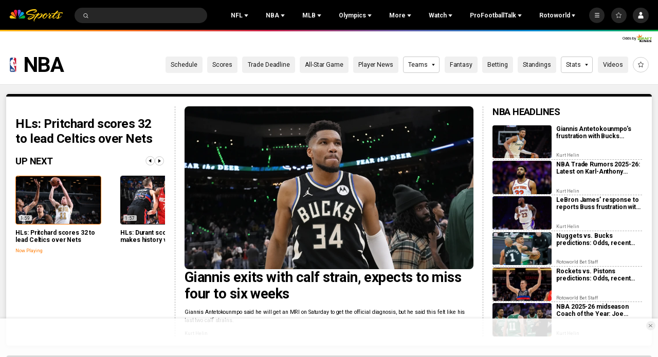

--- FILE ---
content_type: image/svg+xml
request_url: https://nbcsports.brightspotcdn.com/09/9a/292b7975481181a99e293a7cdfa4/portland-trail-blazers-primary.svg
body_size: 3152
content:
<svg width="100" height="100" viewBox="0 0 100 100" fill="none" xmlns="http://www.w3.org/2000/svg">
<g id="Logo Type=Color">
<g id="-g-">
<g id="Group 3">
<mask id="mask0_0_34800" style="mask-type:luminance" maskUnits="userSpaceOnUse" x="19" y="15" width="63" height="70">
<path id="Clip 2" fill-rule="evenodd" clip-rule="evenodd" d="M19 15.5112H81.5638V84.6733H19V15.5112Z" fill="white"/>
</mask>
<g mask="url(#mask0_0_34800)">
<path id="Fill 1" fill-rule="evenodd" clip-rule="evenodd" d="M74.0611 34.0945C73.0352 32.579 71.8566 31.1545 70.5582 29.8597C69.9958 29.2977 69.4078 28.7586 68.7993 28.2446L81.5638 15.5107H44.3769L30.0236 29.8291H30.0257C30.0159 29.8398 30.0057 29.8495 29.9949 29.8597C28.6975 31.1545 27.519 32.579 26.493 34.0945C25.4569 35.6237 24.5672 37.2593 23.8486 38.9546C22.3525 42.4822 21.5939 46.2295 21.5939 50.0923C21.5939 53.9545 22.3525 57.7018 23.8486 61.2294C24.5672 62.9248 25.4569 64.5598 26.493 66.0896C27.519 67.6045 28.6975 69.0301 29.9949 70.3243C30.5599 70.8874 31.1494 71.4285 31.76 71.944L18.9996 84.6733H56.1758L70.5874 70.2967H70.5864C71.873 69.0091 73.0424 67.5943 74.0611 66.0896C75.0963 64.5598 75.987 62.9248 76.7056 61.2294C78.2012 57.7018 78.9592 53.9545 78.9592 50.0923C78.9592 46.2295 78.2012 42.4822 76.7056 38.9546C75.987 37.2593 75.0963 35.6237 74.0611 34.0945Z" fill="#061922"/>
</g>
</g>
<path id="Fill 4" fill-rule="evenodd" clip-rule="evenodd" d="M68.8781 31.5052C68.3152 30.9441 67.7344 30.4138 67.1367 29.9141L51.528 45.4837C52.2968 45.6993 53.0226 46.1081 53.6275 46.71L53.6316 46.7146C55.5165 48.5949 55.5165 51.6432 53.6316 53.5235L24.7223 82.3625H28.1089L55.3254 55.2122C58.1374 52.4076 58.1456 47.8657 55.3505 45.0499L57.0438 43.3612C60.7742 47.1095 60.7655 53.1643 57.0188 56.9014L31.4956 82.3625H34.8832L58.7121 58.5911C63.3946 53.9205 63.4033 46.3528 58.7377 41.6715L60.4315 39.9823C66.0319 45.5966 66.0237 54.6772 60.4064 60.2808L38.2699 82.3625H41.6575L62.0997 61.9705C68.6528 55.4334 68.6609 44.8399 62.1248 38.2926L63.8187 36.6029C71.2906 44.0832 71.2818 56.1901 63.793 63.6602L45.0452 82.3625H48.4323L65.4869 65.3489C73.9104 56.9463 73.9191 43.327 65.512 34.9132L67.2171 33.2127C76.5651 42.5652 76.5569 57.7071 67.1915 67.0498L51.8415 82.3625H55.2291L68.8858 68.7395L68.8781 68.7319C79.183 58.4521 79.183 41.7849 68.8781 31.5052Z" fill="white"/>
<path id="Fill 6" fill-rule="evenodd" clip-rule="evenodd" d="M31.6913 68.7023C32.2537 69.2633 32.835 69.7937 33.4327 70.2929L49.0414 54.7238C48.2726 54.5081 47.5473 54.0994 46.9419 53.4975L46.9378 53.4924C45.0529 51.6126 45.0529 48.5643 46.9378 46.684L75.8866 17.8057H72.4994L45.244 44.9953C42.432 47.7994 42.4243 52.3417 45.2189 55.1571L43.5256 56.8468C39.7957 53.0984 39.8034 47.0432 43.5507 43.3056L69.1128 17.8057H65.7256L41.8568 41.6164C37.1748 46.287 37.1661 53.8541 41.8317 58.536L40.1384 60.2252C34.537 54.6108 34.5463 45.5303 40.163 39.9267L62.3385 17.8057H58.9508L38.4697 38.237C31.9167 44.7741 31.9085 55.3676 38.4451 61.9149L36.7502 63.6041C29.2799 56.1243 29.2876 44.0173 36.7764 36.5473L55.5637 17.8057H52.176L35.0825 34.8581C26.6585 43.2617 26.6503 56.8805 35.0574 65.2943L33.3523 66.9947C24.0043 57.6423 24.0125 42.4998 33.3774 33.1576L48.7668 17.8057H45.3797L31.6836 31.4679L31.6913 31.4751C21.3864 41.7549 21.3864 58.4225 31.6913 68.7023Z" fill="#E03A3E"/>
</g>
</g>
</svg>
